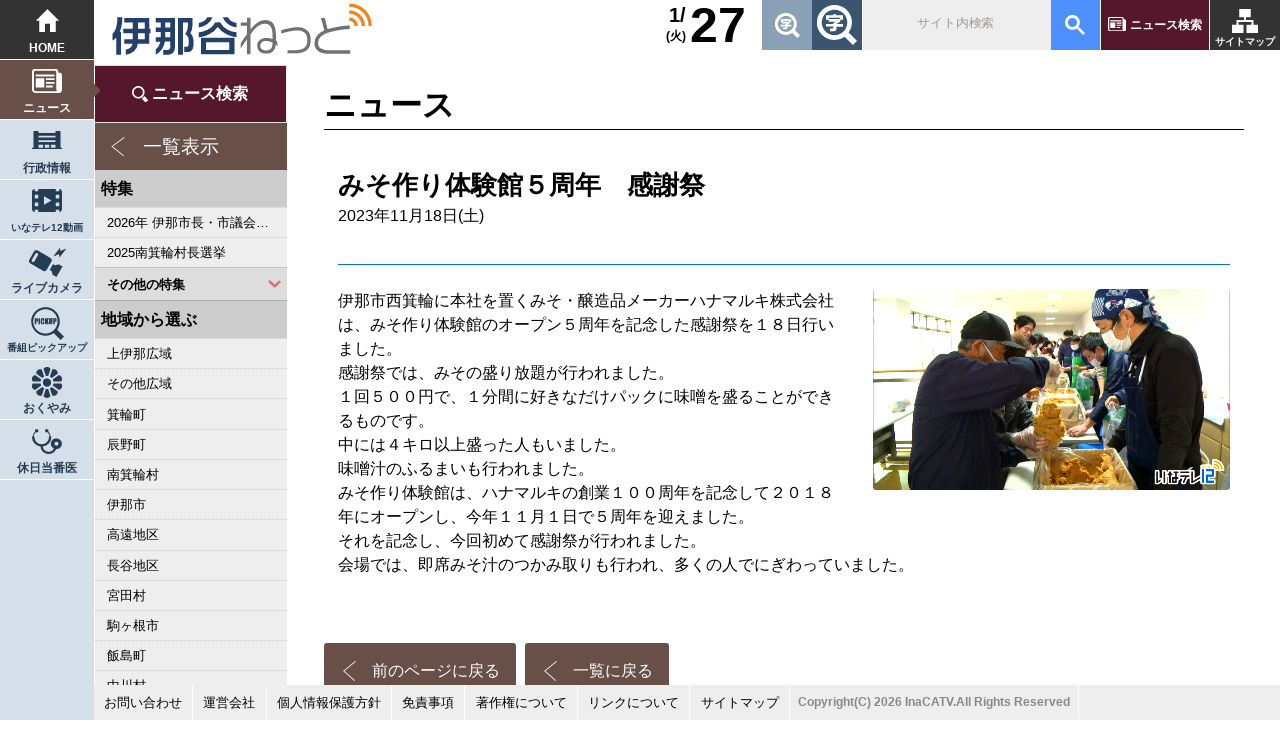

--- FILE ---
content_type: text/html; charset=UTF-8
request_url: https://ina-dani.net/topics/detail/?id=63449
body_size: 4386
content:
<!DOCTYPE HTML>
<html lang="ja">
<head>
  <meta charset="UTF-8" />
  <meta name="viewport" content="width=device-width, user-scalable=yes, maximum-scale=1.0, minimum-scale=1.0">
  <title>みそ作り体験館５周年　感謝祭｜ニュース｜伊那谷ねっと</title>
    <meta name="keywords" content="地域情報,地域ポータル,ニュース,行政情報,ライブカメラ,伊那市,南箕輪村,箕輪町,長野県,南信">
    <meta name="description" content="伊那谷から長野県南部からニュースや地域情報をお届け！伊那谷発信地域ポータルサイトです。">
  <link rel="stylesheet" href="/css/reset.css?1618352760" />
<link rel="stylesheet" href="/css/common.css?1690165167" />
<link rel="stylesheet" href="/css/rp.css?1755652599" />
<script src="/js/pc/jquery-2.1.0.min.js?1544770920"></script>
<script src="/js/pc/ga.js?1544770920"></script>
<script src="/js/common.js?1544770920"></script>

  <script src="/js/pc/topics/side_content.js?1544770920"></script><script src="/js/pc/jquery.fontScaler.js"></script>
<script async src="https://www.googletagmanager.com/gtag/js?id=UA-51668172-2"></script>
<link rel="stylesheet" href="/js/pc/carousel/owl.carousel.min.css">
<script src="/js/pc/carousel/owl.carousel.js"></script>
<script src="/js/pc/script.js"></script>
  <!--[if lt IE 9]>
  <script src="js/html5shiv-printshiv.js"></script>
  <script src="js/css3-mediaqueries.js"></script>
  <script src="js/respond.src.js"></script>
  <![endif]-->
</head>
<body id="" class="topics detail">
  
<header class="header">
<h1><a href="/" title="伊那谷ねっと トップページ"><img src="/img/pc/parts/logo.svg" alt="伊那谷ねっと"></a></h1>
<a href="/sitemap" title="サイトマップ">サイトマップ</a>
<a href="/topics/search">ニュース検索</a>
<gcse:searchbox-only resultsUrl="/sitesearch"></gcse:searchbox-only>
<div class="font"></div>
<!--div class="filter"><input id="filter" type="checkbox"><label for="filter"></label></div-->
<div class="weather">
</div>
<div class="today"><b>27</b><u>1/</u><u>(火)</u></div>
</header>

<!-- PCナビ -->
<nav>
	<a href="/" title="トップページ">HOME</a>
    <a href="/topics">ニュース</a>
    <a href="/city_infos">行政情報</a>
    <a href="/inatv">いなテレ12動画</a>
    <a href="/live_cameras">ライブカメラ</a>
    <a href="/pickup">番組ピックアップ</a>
	<!--a href="/recipes" title="とよバンゴレシピ">とよバンゴレシピ</a>
	<a href="/shops" title="お店の情報">お店の情報</a>
	<a href="/events" title="イベント情報">イベント情報</a-->
    <a href="/obituaries">おくやみ</a>
    <a href="/doctors">休日当番医</a>
    <!--a href="/catv_infos">お知らせ</a>
	<a href="#" title="ページの先頭へ">ページの先頭へ</a-->
</nav>

	
<!-- SPメニュー -->
<div id="spmenu">
<input id="open" type="checkbox">
<label class="toggle" for="open"><i></i></label>
<aside>
<h1><a href="/" title="伊那谷ねっと トップページ"><img src="/img/pc/parts/logo.svg" alt="伊那谷ねっと"> HOME</a></h1>
<a href="/topics">ニュース</a>
<a href="/city_infos">行政情報</a>
<a href="/inatv">いなテレ12動画</a>
<a href="/live_cameras">ライブカメラ</a>
<a href="/pickup">番組ピックアップ</a>
<!--a href="/recipes" title="とよバンゴレシピ">とよバンゴレシピ</a-->
<!--a href="/shops" title="お店の情報">お店の情報</a-->
<!--a href="/events" title="イベント情報">イベント情報</a-->
<a href="/catv_infos">お知らせ</a>
<a href="/obituaries">おくやみ</a>
<a href="/doctors">休日当番医</a>
<a href="/topics/search">ニュース検索</a>
<a href="/ContactForms/?type=contact">お問い合わせ</a>
<a href="/company">運営会社</a>
<a href="/privacy">個人情報保護方針</a>
<a href="/disclaimer">免責事項</a>
<a href="/copyright">著作権について</a>
<a href="/external">リンクについて</a>
</aside>
</div>


<aside class="sidemenu">
<input type="checkbox" id="category">
<div>
<label for="category">カテゴリー選択</label>
<section>
  <ul>
  <li><a href="/topics/search">ニュース検索</a></li>
	<li class="all"><a href="/topics">一覧表示</a></li>
  </ul>
  <h4>特集</h4>
  <ul>
                  	      <li>
        <a href="/topics/result?feature=41&title=2026年 伊那市長・市議会議員選挙" title="2026年 伊那市長・市議会議員選挙">2026年 伊那市長・市議会議員選挙</a>
      </li>
                    	      <li>
        <a href="/topics/result?feature=40&title=2025南箕輪村長選挙" title="2025南箕輪村長選挙">2025南箕輪村長選挙</a>
      </li>
                	</ul><div class="pdmenu"><input type="checkbox" id="pdmenu1"><label for="pdmenu1">その他の特集</label><ul>    	      <li>
        <a href="/topics/result?feature=38&title=2023県議会議員選挙" title="2023県議会議員選挙">2023県議会議員選挙</a>
      </li>
                    	      <li>
        <a href="/topics/result?feature=39&title=2023箕輪町議選・南箕輪村議選" title="2023箕輪町議選・南箕輪村議選">2023箕輪町議選・南箕輪村議選</a>
      </li>
                    	      <li>
        <a href="/topics/result?feature=37&title=2022箕輪町長選挙" title="2022箕輪町長選挙">2022箕輪町長選挙</a>
      </li>
                    	      <li>
        <a href="/topics/result?feature=36&title=2022伊那市長選挙・伊那市議会議員選挙" title="2022伊那市長選挙・伊那市議会議員選挙">2022伊那市長選挙・伊那市議会議員選挙</a>
      </li>
                    	      <li>
        <a href="/topics/result?feature=35&title=2021南箕輪村長選・村議補欠選挙" title="2021南箕輪村長選・村議補欠選挙">2021南箕輪村長選・村議補欠選挙</a>
      </li>
                    	      <li>
        <a href="/topics/result?feature=34&title=2019箕輪町議選・南箕輪村議選" title="2019箕輪町議選・南箕輪村議選">2019箕輪町議選・南箕輪村議選</a>
      </li>
                    	      <li>
        <a href="/topics/result?feature=33&title=2019県議会議員選挙" title="2019県議会議員選挙">2019県議会議員選挙</a>
      </li>
                    	      <li>
        <a href="/topics/result?feature=31&title=2018伊那市長選・市議選" title="2018伊那市長選・市議選">2018伊那市長選・市議選</a>
      </li>
                    	      <li>
        <a href="/topics/result?feature=32&title=桜シリーズ2018" title="桜シリーズ2018">桜シリーズ2018</a>
      </li>
                    	      <li>
        <a href="/topics/result?feature=30&title=桜シリーズ2017" title="桜シリーズ2017">桜シリーズ2017</a>
      </li>
                    	      <li>
        <a href="/topics/result?feature=27&title=2015県議会議員選挙" title="2015県議会議員選挙">2015県議会議員選挙</a>
      </li>
                    	      <li>
        <a href="/topics/result?feature=26&title=2014箕輪町長選挙" title="2014箕輪町長選挙">2014箕輪町長選挙</a>
      </li>
                    	      <li>
        <a href="/topics/result?feature=28&title=東日本大震災から４年　３．１１の今" title="東日本大震災から４年　３．１１の今">東日本大震災から４年　３．１１の今</a>
      </li>
                    	      <li>
        <a href="/topics/result?feature=22&title=2014伊那市長選・市議選" title="2014伊那市長選・市議選">2014伊那市長選・市議選</a>
      </li>
                    	      <li>
        <a href="/topics/result?feature=25&title=南アルプス国立公園指定５０周年記念特集" title="南アルプス国立公園指定５０周年記念特集">南アルプス国立公園指定５０周年記念特集</a>
      </li>
                    	      <li>
        <a href="/topics/result?feature=1&title=カメラリポート" title="カメラリポート">カメラリポート</a>
      </li>
                    	      <li>
        <a href="/topics/result?feature=23&title=桜シリーズ2014" title="桜シリーズ2014">桜シリーズ2014</a>
      </li>
                    	      <li>
        <a href="/topics/result?feature=24&title=東日本大震災から３年　３．１１の今" title="東日本大震災から３年　３．１１の今">東日本大震災から３年　３．１１の今</a>
      </li>
                    	      <li>
        <a href="/topics/result?feature=2&title=上伊那 医師不足問題" title="上伊那 医師不足問題">上伊那 医師不足問題</a>
      </li>
                    	      <li>
        <a href="/topics/result?feature=3&title=新ごみ中間処理施設" title="新ごみ中間処理施設">新ごみ中間処理施設</a>
      </li>
                    	      <li>
        <a href="/topics/result?feature=18&title=伊那市長・市議選" title="伊那市長・市議選">伊那市長・市議選</a>
      </li>
                    	      <li>
        <a href="/topics/result?feature=4&title=朝の学舎" title="朝の学舎">朝の学舎</a>
      </li>
                    	      <li>
        <a href="/topics/result?feature=5&title=記者室" title="記者室">記者室</a>
      </li>
                    	      <li>
        <a href="/topics/result?feature=6&title=伊那谷1年365人" title="伊那谷1年365人">伊那谷1年365人</a>
      </li>
                    	      <li>
        <a href="/topics/result?feature=7&title=輝く経営者～その後" title="輝く経営者～その後">輝く経営者～その後</a>
      </li>
                    	      <li>
        <a href="/topics/result?feature=8&title=花ロマン" title="花ロマン">花ロマン</a>
      </li>
                    	      <li>
        <a href="/topics/result?feature=9&title=伝承　上伊那の50年" title="伝承　上伊那の50年">伝承　上伊那の50年</a>
      </li>
                    	      <li>
        <a href="/topics/result?feature=10&title=伝承　上伊那経済の牽引者たち" title="伝承　上伊那経済の牽引者たち">伝承　上伊那経済の牽引者たち</a>
      </li>
                    	      <li>
        <a href="/topics/result?feature=11&title=シリーズ　上伊那経済時事対談" title="シリーズ　上伊那経済時事対談">シリーズ　上伊那経済時事対談</a>
      </li>
                    	      <li>
        <a href="/topics/result?feature=12&title=人・森・農… 新しい地域社会をめざして" title="人・森・農… 新しい地域社会をめざして">人・森・農… 新しい地域社会をめざして</a>
      </li>
                    	      <li>
        <a href="/topics/result?feature=13&title=駒ヶ根市長選挙" title="駒ヶ根市長選挙">駒ヶ根市長選挙</a>
      </li>
                    	      <li>
        <a href="/topics/result?feature=14&title=2007年　県議会議員選挙" title="2007年　県議会議員選挙">2007年　県議会議員選挙</a>
      </li>
                    	      <li>
        <a href="/topics/result?feature=15&title=権兵衛トンネル開通1周年" title="権兵衛トンネル開通1周年">権兵衛トンネル開通1周年</a>
      </li>
                    	      <li>
        <a href="/topics/result?feature=16&title=豪雨被害" title="豪雨被害">豪雨被害</a>
      </li>
                    	      <li>
        <a href="/topics/result?feature=17&title=南大東島―伊那　1000キロを越える交流" title="南大東島―伊那　1000キロを越える交流">南大東島―伊那　1000キロを越える交流</a>
      </li>
                    	      <li>
        <a href="/topics/result?feature=19&title=新伊那市誕生へ" title="新伊那市誕生へ">新伊那市誕生へ</a>
      </li>
                    	      <li>
        <a href="/topics/result?feature=20&title=伊那谷 耐震強度偽装問題" title="伊那谷 耐震強度偽装問題">伊那谷 耐震強度偽装問題</a>
      </li>
                    	      <li>
        <a href="/topics/result?feature=21&title=2005年衆院選" title="2005年衆院選">2005年衆院選</a>
      </li>
                    	      <li>
        <a href="/topics/result?feature=29&title=その他" title="その他">その他</a>
      </li>
            	  </ul>
    </div></section>
<section>
  <h4>地域から選ぶ</h4>
  <ul>
        	      <li>
        <a href="/topics/result?area_id=1&title=上伊那広域">上伊那広域</a>
      </li>
        	      <li>
        <a href="/topics/result?area_id=2&title=その他広域">その他広域</a>
      </li>
        	      <li>
        <a href="/topics/result?area_id=3&title=箕輪町">箕輪町</a>
      </li>
        	      <li>
        <a href="/topics/result?area_id=18&title=辰野町">辰野町</a>
      </li>
        	      <li>
        <a href="/topics/result?area_id=19&title=南箕輪村">南箕輪村</a>
      </li>
        	      <li>
        <a href="/topics/result?area_id=20&title=伊那市">伊那市</a>
      </li>
        	      <li>
        <a href="/topics/result?area_id=21&title=高遠地区">高遠地区</a>
      </li>
        	      <li>
        <a href="/topics/result?area_id=22&title=長谷地区">長谷地区</a>
      </li>
        	      <li>
        <a href="/topics/result?area_id=23&title=宮田村">宮田村</a>
      </li>
        	      <li>
        <a href="/topics/result?area_id=24&title=駒ヶ根市">駒ヶ根市</a>
      </li>
        	      <li>
        <a href="/topics/result?area_id=25&title=飯島町">飯島町</a>
      </li>
        	      <li>
        <a href="/topics/result?area_id=26&title=中川村">中川村</a>
      </li>
      </ul>
</section>
<section>
  <h4>分類から選ぶ</h4>
  <ul>
        	      <li>
        <a href="/topics/result?cate=26&title=政治・行政">政治・行政</a>
      </li>
        	      <li>
        <a href="/topics/result?cate=17&title=農林・水産">農林・水産</a>
      </li>
        	      <li>
        <a href="/topics/result?cate=1&title=教育・文化・芸能">教育・文化・芸能</a>
      </li>
        	      <li>
        <a href="/topics/result?cate=20&title=スポーツ">スポーツ</a>
      </li>
        	      <li>
        <a href="/topics/result?cate=15&title=経済・産業・観光">経済・産業・観光</a>
      </li>
        	      <li>
        <a href="/topics/result?cate=16&title=医療・福祉・奉仕">医療・福祉・奉仕</a>
      </li>
        	      <li>
        <a href="/topics/result?cate=18&title=社会">社会</a>
      </li>
        	      <li>
        <a href="/topics/result?cate=19&title=くらし・話題">くらし・話題</a>
      </li>
      </ul>
</section>

</div>
</aside>
<main>
<header><h2>ニュース</h2></header>
<article>
	<section>
	<!-- JC-data title start -->
	<h2>みそ作り体験館５周年　感謝祭</h2>
	<!-- JC-data title end -->
  	<time datetime="2023-11-18">
    2023年11月18日(土)
  </time>
	<!-- JC-data body start -->
          	<h3></h3>
		  <figure><img src="/uploads/topic/image/63449/655884c09114d.JPG" alt="みそ作り体験館５周年　感謝祭"><figcaption></figcaption></figure>	<p>伊那市西箕輪に本社を置くみそ・醸造品メーカーハナマルキ株式会社は、みそ作り体験館のオープン５周年を記念した感謝祭を１８日行いました。<br />
感謝祭では、みその盛り放題が行われました。<br />
１回５００円で、１分間に好きなだけパックに味噌を盛ることができるものです。<br />
中には４キロ以上盛った人もいました。<br />
味噌汁のふるまいも行われました。<br />
みそ作り体験館は、ハナマルキの創業１００周年を記念して２０１８年にオープンし、今年１１月１日で５周年を迎えました。<br />
それを記念し、今回初めて感謝祭が行われました。<br />
会場では、即席みそ汁のつかみ取りも行われ、多くの人でにぎわっていました。<br />
&nbsp;</p>
                                  	  <!-- JC-data body end -->
    </section>
  <a href="javascript:history.back()" class="back">前のページに戻る</a>
  <a href="/topics" class="back">一覧に戻る</a>
  </article>
  		  
</main>

<footer class="footer">
	<ul>
	<li><a href="/ContactForms/?type=contact">お問い合わせ</a></li>
	<!--li><a href="http://inamai.com/www/contact/input.jsp" target="_blank">お問い合わせ</a></li-->
	<li><a href="/company">運営会社</a></li>
	<li><a href="/privacy">個人情報保護方針</a></li>
	<li><a href="/disclaimer">免責事項</a></li>
	<li><a href="/copyright">著作権について</a></li>
	<li><a href="/external">リンクについて</a></li>
	<li><a href="/sitemap">サイトマップ</a></li>
	<li><small>Copyright(C) 2026 InaCATV.All Rights Reserved</small></li>
	</ul>
</footer>
</body>
</html>

--- FILE ---
content_type: text/css
request_url: https://ina-dani.net/css/common.css?1690165167
body_size: 8038
content:
@charset 'UTF-8';

/* -----------------------------------------------------------------------------
>> 端末共通
----------------------------------------------------------------------------- */

body{
	padding:10vh 0 0 13vh;
}

/* 共通アニメーション */

/* 回転 */
@keyframes rotate {
    0% {    transform:rotate(0);}
    100% {  transform:rotate(360deg);}
}
/* 点滅 */
@keyframes fadein {
    0% {    opacity:0;}
    100% {  opacity:1;}
}

p.center{
	text-align:center;
}

/* NEWマーク */
main .new{
	position:relative;
}
main .new:before{
	position:absolute;
	display:block;
	top:calc(50% - 1.5em);
	left: -2.3em;
	content:"NEW";
	width:2.5em;
	line-height:2.5em;
	font-size:0.6vw;
	font-weight:bold;
	text-align:center;
	color:#FFF;
	background-color:#F80;
	border-radius:50%;
	z-index:10;

}

/* 一覧に戻るボタン */
a.back{
	clear:both;
	padding: 1em;
	padding-left:3em;
	margin-top:2vw;
	margin-right: 5px;
    display: inline-block;
	color:#FFF;
    background-color:#684f48;
    background-image:url(../../img/pc/icon/back.svg);
    background-position: center left 1em;
    background-repeat:no-repeat;
    background-size:1.2em;
    border-radius:3px;
}
a.back:hover{
	background-color:#F60;
}
a.back:visited {
    color: #FFF;
}

/* ボタン */
a.btn{
	clear:both;
	padding: 1em;
	margin-top:2vw;
    display: block;
	color:#FFF;
    background-color:#684f48;
    border-radius:3px;
    text-align:center;
}
a.btn:hover{
	background-color:#F60;
}
a.btn:visited {
    color: #FFF;
}


/* 外部リンクアイコン */
a[target="_blank"]{
	position:relative;
	display:inline-block;
}
a[target="_blank"]:before{
	position:absolute;
	right:-10px;
	top:-10px;
	content:url(../../img/pc/icon/target_blank.svg);
	z-index:10;
	-ms-transform:scale(0.5);
	-webkit-transform:scale(0.5);
	transform:scale(0.5);
}
iframe a[target="_blank"]:before,
a[target="_blank"].gcsc-branding-clickable:before{
	display:none;
}
/* -----------------------------------------------------------------------------
>> ヘッダー
----------------------------------------------------------------------------- */
.header{
	position:fixed;
	top:0;
	left:13vh;
	height:65px;
	background-color:#FFF;
	z-index:120;
	width: -moz-available;
}
.header:after{
	display:block;
	content:"";
	clear:both;
}
.header h1{
	float: left;
	padding:0.2em 1em;
	width:calc(14% + 8em);
	max-width: 315px;
}
.header h1 a{
	display:block;
}
.header h1 img{
	width:100%;
}
.header h2{
	float: left;
	display:inline-block;
	padding-left:1em;
	font-size:1.2rem;
	font-weight:bold;
	color:#333;
	line-height:50px;

	background-image:url("../../img/pc/icon/arrowp_r.svg");
	background-size:0.5em;
	background-position:left center;
}
.header h3{
	float: left;
	display:inline-block;
	margin-left:0.5em;
	padding-left:1em;
	font-size:1rem;
	font-weight:bold;
	color:#333;
	line-height:50px;

	background-image:url("../../img/pc/icon/arrowp_r.svg");
	background-size:0.5em;
	background-position:left center;
}

/* 天気 */
.header .weather{
    display:none;

    float: right;
    width: 96px;
    overflow: hidden;
    height: 64px;
	background-image:url("../../img/pc/icon/arrow_o.svg");
	background-position:right 10px  center;

	-moz-transition: 0.5s;
	-webkit-transition: 0.5s;
	-o-transition: 0.5s;
	-ms-transition: 0.5s;
	transition: 0.5s;
}

.header .weather div{
	display:inline-block;
	text-align:center;
	font-size:8px;
	padding:0 0.5vh;
	vertical-align:top;
}
.header .weather div img{
	height:35px;
	display:block;
	margin: auto;
}
.header .weather div i:nth-of-type(1){
	color:#253c53;
	font-weight:bold;
}
.header .weather div i:nth-of-type(2){
	color:#06F;
	font-weight:bold;
}
.header .weather b{
	display:block;
}
/* 今日 */
.header .today{
	font-family:"Arial";
	width:6em;
	color:#333;
	float:right;
    margin-right: 1em;
}
.header .today u{
	display:block;
	text-align:right;
	font-weight:bold;
}
.header .today u:nth-of-type(1){
	font-size:20px;
}
.header .today u:nth-of-type(2){
	font-size:12px;
	line-height:1em;
}
.header .today b{
	float:right;
	font-size:50px;
	line-height:1em;
	margin-left:4px;
}
/* 写真フィルター */
.header .filter{
	float:right;
	margin-right:1px;
}
.header .filter input:checked ~ label[for="filter"]{
	background-color:#f0bf17;
}
.header .filter label{
	display:inline-block;
	width:50px;
	height:50px;
	background-color:#CCC;
	background-image:url(../../img/pc/icon/filter.svg);
	background-size:90%;
	background-position:center;
	cursor:pointer;
	-moz-transition: 0.2s;
	-webkit-transition: 0.2s;
	-o-transition: 0.2s;
	-ms-transition: 0.2s;
	transition: 0.2s;
	cursor:pointer;
}
.header .filter label:hover{
	box-shadow:3px 3px 3px rgba(0,0,0,0.3);
	-ms-transform:scale(1.2);
	-webkit-transform:scale(1.2);
	transform:scale(1.2);
	z-index:10;
}
.header .filter input{
	display:none;
}

/* フォントサイズ */
.header .font{
	float:right;
	margin-right:1px;
}
.header .font a{
	display:inline-block;
	background-position:center;
	width:50px;
	height:50px;
	text-indent:-1000vw;
	overflow:hidden;
}
.header .font #fs_decrease,
.header .font #fs_normal{
	background-color:#8ba0b4;
	background-image:url(../../img/pc/icon/font_m.svg);
	background-size:50%;
}
.header .font #fs_medium{
	background-color:#80a67d;
	background-image:url(../../img/pc/icon/font_m.svg);
	background-size:65%;
}
.header .font #fs_increase,
.header .font #fs_large{
	background-color:#3a5570;
	background-image:url(../../img/pc/icon/font_m.svg);
	background-size:80%;
}
.header .font a{
	-moz-transition: 0.2s;
	-webkit-transition: 0.2s;
	-o-transition: 0.2s;
	-ms-transition: 0.2s;
	transition: 0.2s;
}
.header .font a:hover{
	box-shadow:3px 3px 3px rgba(0,0,0,0.3);
	-ms-transform:scale(1.2);
	-webkit-transform:scale(1.2);
	transform:scale(1.2);
	z-index:10;
}

/* サイト内検索 */
.header #___gcse_0{
	float:right;
	width:20%;
	min-width: 10em;
	margin-right:1px;
}
.header #___gcse_0 form.gsc-search-box {
    margin-bottom: 0;
}

.header #___gcse_0 input.gsc-input,
.header #___gcse_0 .gsc-input-box,
.header #___gcse_0 .gsc-input-box-hover,
.header #___gcse_0 .gsc-input-box-focus {
	color:#000;
    background-color:#eee !important;
	height:50px !important;
	border:none;
	font-size:1rem;
}
.header #___gcse_0 input.gsc-input{
    background-color:#eee !important;
    background-image:url(../../img/pc/parts/search_b40.svg) !important;
    background-position: center !important;
    background-repeat:no-repeat !important;
    background-size:6vw !important;
}


/* カスタム検索プレースホルダー */

.header #___gcse_0 input.gsc-input::placeholder{
	color:tranceparent !important;
	text-indent:100vw !important;
	font-size:0.7em;
	opacity:0;
}
.header #___gcse_0 input.gsc-input:-ms-input-placeholder{
	color:tranceparent !important;
	text-indent:100vw !important;
	font-size:0.7em;
	opacity:0;
}
.header #___gcse_0 input.gsc-input::-ms-input-placeholder{
	color:tranceparent !important;
	text-indent:100vw !important;
	font-size:0.7em;
	opacity:0;
}
.header #___gcse_0 input.gsc-input::-moz-placeholder{
	color:tranceparent !important;
	text-indent:100vw !important;
	font-size:0.7em;
	opacity:0;
}
.header #___gcse_0 input.gsc-input::-webkit-input-placeholder{
	color:tranceparent !important;
	text-indent:100vw !important;
	font-size:0.7em;
	opacity:0;
}

.header #___gcse_0 input.gsc-input:focus{
	background-image:none !important;
}

.header #___gcse_0 .gsc-control-cse {
    padding: 0;
}
.header #___gcse_0 .cse .gsc-control-cse,
.header #___gcse_0 .gsc-control-cse {
    border: none;
    background:none;
}
.header #___gcse_0 table.gsc-search-box {
    width: 100%;
}
.header #___gcse_0 .gsib_a {
    padding: 0;
}
.header #___gcse_0 .cse table.gsc-search-box td.gsc-input,
.header #___gcse_0 table.gsc-search-box td.gsc-input {
    padding-right: 0;
}
.header #___gcse_0 input.gsc-input:placeholder {
	color:#CCC;
}

.header #___gcse_0 .cse .gsc-search-button-v2,
.header #___gcse_0 .gsc-search-button-v2{
	border:none;
    border-radius: 0;
	height:50px;
	margin-top:0;
	padding: 0 2vh;
	cursor:pointer;
}
.header #___gcse_0 .gsc-search-button {
    margin-left: 0;
	-moz-transition: 0.2s;
	-webkit-transition: 0.2s;
	-o-transition: 0.2s;
	-ms-transition: 0.2s;
	transition: 0.2s;
}
.header #___gcse_0 .gsc-search-button:hover {
	box-shadow:3px 3px 3px rgba(0,0,0,0.3);
	-ms-transform:scale(1.2);
	-webkit-transform:scale(1.2);
	transform:scale(1.2);
	z-index:10;
}
.header #___gcse_0 .gsc-search-button svg{
	width:20px;
	height:20px;
}

/* サイトマップ */
.header a[href*="sitemap"]{
	float:right;
	display:block;
	width:70px;
    padding-top: 33px;
    line-height: 17px;
   	text-align:center;
	background-color:#333;
	color:#FFF;
	font-weight:bold;
	font-size:10px;
	white-space:nowrap;
	background-image:url(../../img/pc/icon/sitemap.svg);
	background-size:37%;
	background-position:top 34% center;
	-moz-transition: 0.3s;
	-webkit-transition: 0.3s;
	-o-transition: 0.3s;
	-ms-transition: 0.3s;
	transition: 0.3s;
}
.header a[href*="sitemap"]:hover{
	box-shadow:3px 3px 3px rgba(0,0,0,0.3);
	-ms-transform:scale(1.3);
	-webkit-transform:scale(1.3);
	transform:scale(1.3);
	z-index:10;
}


/* ニュース検索 */
.header a[href*="search"]{
	float:right;
	display:block;
	min-width:9em;
	padding:0;
	line-height:50px;
	text-align:center;
	background-color:#55172b;
	color:#FFF;
	font-weight:bold;
	font-size:12px;
	white-space:nowrap;
	margin-right:1px;
	
	-moz-transition: 0.3s;
	-webkit-transition: 0.3s;
	-o-transition: 0.3s;
	-ms-transition: 0.3s;
	transition: 0.3s;
}

.header a[href*="search"]:hover{
	box-shadow:3px 3px 3px rgba(0,0,0,0.3);
	-ms-transform:scale(1.3);
	-webkit-transform:scale(1.3);
	transform:scale(1.3);
	z-index:10;
}

.header a[href*="search"]:before{
	display:inline-block;
	content:url(../../img/pc/icon/news.svg);
	vertical-align:top;
	width:1.5em;
	height:1.5em;
	margin-top:0.2em;
	margin-right:0.3em;
}

/* -----------------------------------------------------------------------------
>> ナビ
----------------------------------------------------------------------------- */
nav{
	position:fixed;
	top:0;
	left:0;
	width:13vh;
	height:100vh;
	background-color:#d4dfe9;
	z-index:120;
}
nav a{
	position:relative;
	display:block;
	width:100%;
	height:calc(100vh / 12);
	padding-top:5.5vh;
	color:#253c53;
	font-size:1.6vh;
	font-weight:bold;
	text-align:center;
	background-size:32%;
	background-position:center 26%;
	white-space:nowrap;
	border-bottom:1px solid #FFF;

	-moz-transition: 0.3s;
	-webkit-transition: 0.3s;
	-o-transition: 0.3s;
	-ms-transition: 0.3s;
	transition: 0.3s;
}
nav a:hover{
	background-color:#FFF;
	box-shadow:3px 3px 3px rgba(0,0,0,0.3);
	-ms-transform:scale(1.2);
	-webkit-transform:scale(1.2);
	transform:scale(1.2);
	z-index:10;
	border-bottom:none;
}
nav a[href="/"],nav a[href*="index"]{background-image:url(../../img/pc/icon/home.svg);	background-color:#333;	color:#FFF;	background-size:25%;}
nav a[href*="topics"]{background-image:url(../../img/pc/icon/news_b.svg);}
nav a[href*="city_infos"]{background-image:url(../../img/pc/icon/city_info_b.svg);}
nav a[href*="inatv"]{background-image:url(../../img/pc/icon/inatv12_b.svg);font-size:1.4vh;}
nav a[href*="live_cameras"]{background-image:url(../../img/pc/icon/livecamera_b.svg);	background-size:40%;}
nav a[href*="shop"]{background-image:url(../../img/pc/icon/shop_b.svg);}
nav a[href*="event"]{background-image:url(../../img/pc/icon/event_b.svg);}
nav a[href*="catv_info"]{background-image:url(../../img/pc/icon/info_b.svg);}
nav a[href*="recipe"]{background-image:url(../../img/pc/icon/recipe_b.svg);	background-size:25%;font-size:1.4vh;}
nav a[href*="pickup"]{background-image:url(../../img/pc/icon/pickup_b.svg);	background-size:35%;font-size:1.4vh;}
nav a[href*="rubbish"]{background-image:url(../../img/pc/icon/rubbish_b.svg);}
nav a[href*="obituaries"]{background-image:url(../../img/pc/icon/obituary_b.svg);}
nav a[href*="doctors"]{background-image:url(../../img/pc/icon/doctor_b.svg);}
nav a[href="#"]{background-image:url(../../img/pc/icon/arrow_t.svg);	background-color:#253c53;	color:#FFF;font-size:1vh;}


/* -----------------------------------------------------------------------------
>> サイドメニュー
----------------------------------------------------------------------------- */
.sidemenu{
	position:fixed;
	top:65px;
	left:13vh;
	height:calc(100vh - 51px);
	height:-webkit-calc(100vh - 51px);
    padding-bottom: 79px;
	width:15vw;
	background-color:#EEE;
	z-index:90;
	overflow-y:auto;
	margin-left: 1px;

	/* スクロールバーIE */
	scrollbar-face-color:#CCC; 
	scrollbar-track-color:#CCC; 
	scrollbar-arrow-color:#CCC; 
	scrollbar-highlight-color:#CCC; 
	scrollbar-shadow-color:#CCC; 
	scrollbar-3dlight-color:#CCC; 
	scrollbar-darkshadow-color:#CCC; 
}
.sidemenu *{
	font-family: 'Century Gothic', Arial, Helvetica, Quicksand, メイリオ, Meiryo, "Hiragino UD Sans Rd W3 JIS2004", "ヒラギノ角ゴシック Pro", "Hiragino Kaku Gothic Pro", Osaka,  sans-serif;
}
.sidemenu a[href*="search"] {
    font-size: 1em;
}
.sidemenu #category{
	display:none;
}
/* スクロールバーChrome */
.sidemenu::-webkit-scrollbar {
    width: 5px;
    background: tranceparent; 
}
.sidemenu::-webkit-scrollbar-thumb:window-inactive {
	background: #888; 
}
.sidemenu h4{
	font-weight:bold;
	padding:0.4em;
	background: #CCC; 
}
.sidemenu section{
	clear:both;
	border-bottom:1px solid #AAA;
}
.sidemenu section:last-child{
	margin-bottom:50px;
}
/* IE11 */
_:-ms-fullscreen, :root .sidemenu section:last-child{
	margin-bottom:100px;
}

.sidemenu ul li{
	border-top:1px dotted #CCC;
}
.sidemenu ul li a{
	position:relative;
	display:block;
	font-size:0.8rem;
	padding:0.4em 1em;
	text-overflow:ellipsis;
	overflow:hidden;
	white-space:nowrap;
}
.sidemenu ul li.all a{
	position:relative;
	color:#FFF;
	font-size:1.2em;
	padding:0.5em;
	padding-left:2.5em;
    background-color:#684f48;
    background-image:url(../../img/pc/icon/back.svg);
    background-position: center left 0.7em;
    background-repeat:no-repeat;
    background-size:1em;
}

.sidemenu ul .now a{
	background-color:#684f48;
	color:#FFF;
}
.sidemenu ul li a:hover{
	background-color:#253c53;
	color:#FFF;
}
/*
.sidemenu ul li.now a:after{
	position:absolute;
	top:calc(50% - 0.25vw);
	right:-0.5vw;
	display:block;
	content:"";
	width:0.5vw;
	height:0.5vw;
    background-color:#684f48;
	transform: rotate(-45deg);
}
*/
.sidemenu iframe{
	width:100%;
	height:50vh;
	border:none;
}


/* プルダウンメニュー */
.sidemenu .pdmenu ul {
}
.sidemenu .pdmenu ul li{
	height:0;
	border:none;
	overflow:hidden;
  -webkit-transition: all 0.5s;
  -moz-transition: all 0.5s;
  -ms-transition: all 0.5s;
  -o-transition: all 0.5s;
  transition: all 0.5s;
}
.sidemenu .pdmenu label {
	display:block;
	padding:0.4rem;
	font-weight:bold;
	cursor:pointer;
	background-image:url("../../img/pc/icon/arrowp_b.svg");
	background-size:1em;
	background-position:right 0.5em center;
	background-repeat:no-repeat;
	background-color:#DDD;
}
.sidemenu .pdmenu label:hover{
	background-color:#253c53;
	color:#FFF;
}
.sidemenu .pdmenu input[type="checkbox"]:checked ~ label{
	background-image:url("../../img/pc/icon/arrowp_t.svg");
}

.sidemenu .pdmenu input[type="checkbox"]{
  display: none;
}

.sidemenu .pdmenu input[type="checkbox"]:checked ~ ul li{
	height:2em;
	border-top:1px dotted #AAA;
}
.sidemenu  a[href*="search"] {
    display: block;
    padding: 1em;
    text-align: center;
    background-color: #55172b;
    color: #FFF;
    font-weight: bold;
    font-size: 1rem;
    white-space: nowrap;
    margin-right: 1px;
    -moz-transition: 0.3s;
    -webkit-transition: 0.3s;
    -o-transition: 0.3s;
    -ms-transition: 0.3s;
    transition: 0.3s;
}
.sidemenu  a[href*="search"]:before {
    display: inline-block;
    content: url(../../img/pc/icon/search.svg);
    vertical-align: top;
    width: 1em;
    height: 1em;
    margin-top: 0.2em;
    margin-right: 0.3em;
}
/* -----------------------------------------------------------------------------
>> 緊急情報
----------------------------------------------------------------------------- */
/* 表示 */
@keyframes emgc_display {
    0% {    top:-10vh;}
    100% {  top:10vh;}
}

.emergency a{
    width: calc(100% - 13vh);
	display:flex;
	position:fixed;
	top:65px;
	left:calc(13vh + 1px);
	background-color:rgba(255,47,0,0.85);
    z-index: 110;
	font-size:calc(1rem + 1vw);
	padding:0.2em 1em;

	animation: emgc_display 0.5s ease 0 1 forwards alternate;
	-webkit-animation: emgc_display 0.5s ease 0 1 forwards alternate;
	-ms-animation: emgc_display 0.5s ease 0 1 forwards alternate;
	-o-animation: emgc_display 0.5s ease 0 1 forwards alternate;
}
.emergency a:hover{
	background-color:rgba(255, 141, 0, 0.85);
}
.emergency h2{
	height:100%;
	white-space:nowrap;
	font-weight:bold;

	animation: fadein 3s ease 1.5s 1 alternate backwards alternate;
	-webkit-animation: fadein 3s ease 1.5s 1 alternate backwards alternate;
	-ms-animation: fadein 3s ease 1.5s 1 alternate backwards alternate;
	-o-animation: fadein 3s ease 1.5s 1 alternate backwards alternate;
}
.emergency time{
	padding:0 1em;
    font-size: 0.7em;
    line-height: 2em;
    color: #FFF;
}
.emergency p{
	color:#FFF;
	font-weight:bold;
}
/* 上部余白用 */
.emergency .space{
	clear:both;
	height:5em;
}
/* -----------------------------------------------------------------------------
>> コンテンツ
----------------------------------------------------------------------------- */

main *{
/*	font-family: 'Century Gothic', Arial, Helvetica, Quicksand, 游ゴシック体, "Yu Gothic", YuGothic, "ヒラギノUD丸ゴ W3 JIS2004", "Hiragino UD Sans Rd W3 JIS2004", "ヒラギノ角ゴシック Pro", "Hiragino Kaku Gothic Pro", メイリオ, Meiryo, Osaka,  sans-serif;*/
	font-family: Arial, Helvetica, Quicksand, 游ゴシック体, "Yu Gothic", YuGothic, "ヒラギノUD丸ゴ W3 JIS2004", "Hiragino UD Sans Rd W3 JIS2004", "ヒラギノ角ゴシック Pro", "Hiragino Kaku Gothic Pro", メイリオ, Meiryo, Osaka,  sans-serif;
	font-weight:500;
}
main:after{
	content:"";
	clear:both;
	display:block;
}
main a:visited{
	color:#888;
}

/* 左エリア ----------------------------------------------------------------*/
.l_content {
	float:left;
	width:82%;
}
/* バナー */
.l_content .banner {
	display:block;
	width:100%;
	background-color:#EEE;
	padding:1vw;
	text-align:center;
	margin-bottom:2vw;
	border-radius:3px;

}
.l_content .banner a{
	display:inline-block;
	width:100%;
	max-width:1000px;
	margin-bottom:1vw;
}
.l_content .banner a:hover{
	opacity:0.7;
}
.l_content .banner a img{
	width:100%;
	border-radius: 3px;
}


/* カルーセル ------------------------------------------------------------ */
main .carousel{
	width:100%;
	
}
main .carousel a{
	display:block;
	padding-bottom:1em;
	margin:5px;
}
main .carousel a.new:before {
	left: 0;
    top: 0;
    width: 3em;
    line-height: 3em;
    font-size: 1vw;
}
main .carousel a:hover{
	opacity:0.7;
}
main .carousel a div{
	overflow:hidden;
	height:13.4vw;
	background-image:url(../../img/pc/parts/no_image.jpg);
	background-position:center;
	background-size:cover;
	box-shadow: 5px 5px 10px #00000040;
	border-radius: 3px;
}
main .carousel a p{
	display:block;
	padding:0.5em;
}
main .carousel a img{
	width:100%;
}
main .carousel a div i{
    padding: 0.2em 1em;
    display: inline-block;
    background-color: #253c53;
    color: #FFF;
    font-weight:bold;
}

main .carousel a time{
	font-weight:bold;
	color:#888;
	float:right;
}
main .carousel a time b{
	font-size:1.5em;
	font-weight:bold;
	color:#888;
}

main .carousel a h2{
	font-size:1em;
	font-weight:bold;
	margin:0.5em 0;
}
main .carousel a i{
    display: inline-block;
    padding: 0.5em 1em;
    color: #FFF;
    background-color: #253c53;
    text-align: center;
    margin-right: 1em;
    white-space: nowrap;
    font-size: 0.8em;
    font-weight: bold;
    border-radius: 3px;
}

main .carousel .owl-nav{
    width: 100%;
    height: 0;
    margin: auto;
    position: absolute;
    left: 0;
    right: 0;
    top: 40%;
    z-index: 10;
}
main .carousel .owl-prev,
main .carousel .owl-next {
    text-indent: -1000vw;
    width: 4vw;
    height: 4vw;
    max-width: 50px;
    max-height: 50px;
    background-color:#FFF;
    background-size:40%;
    background-position:center;
}
main .carousel .owl-prev {
    float: left;
    background-image: url(../../img/pc/icon/arrowo_l.svg);
    border-radius:0 3px 3px 0;
}
main .carousel .owl-next {
    float: right;
    background-image: url(../../img/pc/icon/arrowo_r.svg);
    border-radius:3px 0 0 3px;
}
main .carousel .owl-nav .disabled{
	display:none;
}
main .carousel .owl-dots{
	width:100%;
	text-align:center;
}
main .carousel .owl-dots .owl-dot{
	display:inline-block;
	margin:0 5px;
}
main .carousel .owl-dots span{
	display:block;
	width:10px;
	height:10px;
	background-color:#CCC;
	border-radius:50%;
}
main .carousel .owl-dots .active span{
	background-color:#F80;
}



/* 右エリア ----------------------------------------------------------------*/
.r_content {
	float:right;
	width:15%;
	min-width:100px;
}
.r_content h3{
	font-size:1.2vw;
	font-weight:bold;
	text-align:center;
	color:#253c53;
}
.r_content section{
	margin-bottom: 1vh;
    width: 100%;
    display: block;
/*
    background-color: #EEE;
    padding: 1vh;
*/
	border-radius:3px;
}
.r_content .bnr{
    background-color: #253c53;
}
.r_content .bnr a{
	margin-bottom:1vh;
}
.r_content section a{
	position:relative;
	display:block;
	width:100%;
	font-weight:0.8em;
	line-height:1.2em;
	background-size:cover;
	background-position:center;
}
.r_content section a:hover{
	opacity:0.7;
}
.r_content section a img{
	width:100%;
	border-radius:3px;
}
.r_content section h3:before{
	display:inline-block;
	background-size:100%;
	background-repeat:no-repeat;
	width:1.5em;
	height:1.5em;
	content:"";
	vertical-align:middle;
}
.r_content .livecamera h3:before{
	background-image:url(../../img/pc/icon/livecamera_b.svg);
}
.r_content .inatv h3:before{
	background-image:url(../../img/pc/icon/inatv12_b.svg);
}
.r_content .pickup h3:before{
	background-image:url(../../img/pc/icon/pickup_b.svg);
}


/* カルーセル */
.r_content .carousel{
	width:100%;
	z-index:100;
}
.r_content .carousel a{
	display:block;
	padding-bottom:1em;
	margin: 0;
}
.r_content .carousel a div{
	position:relative;
	overflow:hidden;
	height:8vw;
    background-position:center;
}
.r_content .carousel a h4{
	font-size:0.8em;
}
.r_content .carousel a img{
	width:100%;
}

.r_content .carousel a time{
	font-weight:bold;
	color:#888;
    margin-left: 0.9em;
}
.r_content .carousel a time b{
	font-size:1.5em;
	font-weight:bold;
	color:#888;
}

.r_content .carousel a h2{
	font-size:1.3em;
	font-weight:bold;
	padding:0.2em 0.7em;
}

.r_content .carousel a i{
	float:right;
	color:#3099cc;
	display:block;
	font-weight:bold;
	margin-right:1em;
}
.r_content .carousel a p{
	line-height:1.3em;
	padding:0 1em;
	max-height:10em;
	display: -webkit-box;
    -webkit-box-orient: vertical;
    -webkit-line-clamp: 7;
    overflow: hidden;
	display:none;
}

.r_content .carousel .owl-nav{
    width: 100%;
    height: 0;
    margin: auto;
    position: absolute;
    left: 0;
    right: 0;
    top: 28%;
    z-index: 10;
}
.r_content .carousel .owl-prev,
.r_content .carousel .owl-next {
    text-indent: -1000vw;
    width: 2vw;
    height: 5vw;
    max-width: 50px;
    max-height: 60px;
    background-color: unset;
    background-size:30%;
    background-position:center;

}
.r_content .carousel .owl-prev {
    float: left;
    background-image: url(../../img/pc/icon/arrowo_l.svg);
    border-radius:0 3px 3px 0;
}
.r_content .carousel .owl-next {
    float: right;
    background-image: url(../../img/pc/icon/arrowo_r.svg);
    border-radius:3px 0 0 3px;
}
.r_content .carousel  .owl-dots{
	display:none;
}

/* バナー */
.r_content ul li a{
	display:block;
	margin-bottom:2vh;
}
.r_content ul li a:hover{
	opacity:0.7;
}
.r_content ul li a img{
	width:100%;
	border-radius:3px;

}
/* -----------------------------------------------------------------------------
>> フッター
----------------------------------------------------------------------------- */
.footer{
	clear:both;
	background-color:#EEE;
	margin-top:2vw;
    bottom: 0;
    z-index: 100;
}
.footer:after{
	content:"";
	display:block;
	clear:both;
}
.footer ul{
	float:left;
	padding-left: 13vh;
}
.footer ul li{
	float:left;
	border-right:1px solid #FFF;
}
.footer ul li a{
	display:block;
	font-size:0.8rem;
	padding:0.5rem 0.8vw;
}
.footer ul li a:hover{
	background-color:#253c53;
	color:#FFF;
}
.footer small{
	display:block;
	padding:0.5rem;
	font-weight:bold;
	color:#888;
}

/* -----------------------------------------------------------------------------
>> 共通
----------------------------------------------------------------------------- */
 
#spmenu input {
  display: none;
}


/* -----------------------------------------------------------------------------
>> PC用
----------------------------------------------------------------------------- */
@media only screen and (min-width:1570px) {
/* 天気マウスオーバー */
.header .weather:hover{
    width: 540px;
	background-image:none;
}
}
@media only screen and (min-width:769px) {
#spmenu{
	display:none;
}
.sidemenu label[for="category"]{
	display:none;
}
.footer{
	position: fixed;
    width: 100%;
}

}
 
/* -----------------------------------------------------------------------------
>> スマートフォン専用
----------------------------------------------------------------------------- */

@media only screen and (max-width:1024px) {
.sidemenu{
	width:200px;
}
.header .weather ,
.header .weather {
	display:none;
}
/* ニュース検索・サイトマップ文字サイズ */
/* IE～Edge */
_:-ms-lang(x), .header a[href*="sitemap"],
_:-ms-lang(x), .header a[href*="search"]{
	font-size:10px;
}

.header a[href*="search"]{
	display:none;
}

}


@media only screen and (max-width:768px) {
body > nav{
	display:none;
}
.header > div,
.header > a{
	display:none !important;
}

main .new:before {
    display: none;
}

a.back {
    display: block;
}

body{
	padding:0 !important;
}
main{
	padding:3% !important;
}
.header {
    position: initial;
    height: auto;
}
.header h1{
	width:60%;
	margin-bottom: 0.5em;
}

/* カルーセル画像 */
main .carousel a div{
	height:auto !important;
	overflow:auto;
}

/* 緊急情報 */
.emergency a {
	left:0;
	width:100%;
    position: initial !important;
    display:block;
}
.emergency .space {
	display:none;
}
/* ハンバーガーメニュー */
#spmenu aside {
	display:block;
  position: fixed;
  top: 0;
  right: -100%; /* メニューのwidth + padding */
  left:auto;
  width: 100%; /* メニューのwidth */
  height: 100vh;
  padding: 20px;
  transition: left .5s, right .5s; /* アニメーション */
  background-color: #F8F8F8;
  overflow-y:auto;
z-index: 90;
}
#spmenu aside h1 img{
	width:50%;
}
#spmenu aside li {
}
#spmenu aside a {
	display:block;
	width:100%;
  text-decoration: none;
  padding:1em 1em 1em 3em;
  height:auto;
  background-size:1em;
  background-position:left center;
  border-bottom:1px solid #CCC;
	background-size:1.5em;
	background-position:1em center;
}
#spmenu aside a:hover{
  background-color: #d7e4f2;
}
#spmenu aside a[href="/"],nav a[href*="index"]{background-image:url(../../img/pc/icon/home_b.svg);}
#spmenu aside a[href*="topics"]{background-image:url(../../img/pc/icon/news_b.svg);}
#spmenu aside a[href*="city_infos"]{background-image:url(../../img/pc/icon/city_info_b.svg);}
#spmenu aside a[href*="inatv"]{background-image:url(../../img/pc/icon/inatv12_b.svg);}
#spmenu aside a[href*="live_cameras"]{background-image:url(../../img/pc/icon/livecamera_b.svg);}
#spmenu aside a[href*="shop"]{background-image:url(../../img/pc/icon/shop_b.svg);}
#spmenu aside a[href*="recipe"]{background-image:url(../../img/pc/icon/recipe_b.svg);}
#spmenu aside a[href*="event"]{background-image:url(../../img/pc/icon/event_b.svg);}
#spmenu aside a[href*="catv_info"]{background-image:url(../../img/pc/icon/info_b.svg);}
#spmenu aside a[href*="pickup"]{background-image:url(../../img/pc/icon/pickup_b.svg);}
#spmenu aside a[href*="rubbish"]{background-image:url(../../img/pc/icon/rubbish_b.svg);}
#spmenu aside a[href*="obituaries"]{background-image:url(../../img/pc/icon/obituary_b.svg);}
#spmenu aside a[href*="doctors"]{background-image:url(../../img/pc/icon/doctor_b.svg);}
#spmenu aside a[href*="search"]{background-image:url(../../img/pc/icon/search_b.svg);}
#spmenu aside a[href*="contactforms"]{background-image:url(../../img/pc/icon/contact_b.svg);}
#spmenu aside a[href*="company"]{background-image:url(../../img/pc/icon/company_b.svg);}
#spmenu aside a[href*="privacy"]{background-image:url(../../img/pc/icon/privacy_b.svg);}
#spmenu aside a[href*="disclaimer"]{background-image:url(../../img/pc/icon/disclaimer_b.svg);}
#spmenu aside a[href*="copyright"]{background-image:url(../../img/pc/icon/copyright_b.svg);}
#spmenu aside a[href*="external"]{background-image:url(../../img/pc/icon/external_b.svg);}

#spmenu .toggle {
  display:block;
  position: fixed;
  top: 0;
  right: 0;
  font-size: 2em;
  cursor: pointer;
  width:2em;
  height:2em;
  line-height:2em;
  text-align:center;
  z-index:100;
  background-color:#EEE;
  text-align:center;
}
#spmenu .toggle:before,
#spmenu .toggle i,
#spmenu .toggle:after{
	position: absolute;
    right:0;
    left:25%;
	content:"";
    display: block;
    height: 4px;
    width: 50%;
    background: #666;
    -webkit-transition: .35s ease-in-out;
    -moz-transition: .35s ease-in-out;
    transition: .35s ease-in-out;
 }
/* ≡ */
#spmenu .toggle:before{
    top: 25%;
}
#spmenu .toggle i{
    top: 45%;
}
#spmenu .toggle:after{
    top: 65%;
}
#spmenu .toggle:hover {
  background-color: rgba(0, 0, 0, .7);
}
#spmenu .toggle:hover:before,
#spmenu .toggle:hover i,
#spmenu .toggle:hover:after{
    background: #FFF;
}

/* :checked 擬似クラスを使って、#openがチェック状態になった時に、#menuが「right: 0;」になります。 */
#spmenu input:checked ~ aside {
  right: 0;padding:0;
}
/* ≡ > ×アニメーション */
#spmenu input:checked + .toggle:before{
    top: 45%;
    -webkit-transform: rotate(315deg);
    -moz-transform: rotate(315deg);
    transform: rotate(315deg);
}
#spmenu input:checked + .toggle i {
    width: 0;
    left: 50%;
}
#spmenu input:checked + .toggle:after {
    top: 45%;
    -webkit-transform: rotate(-315deg);
    -moz-transform: rotate(-315deg);
    transform: rotate(-315deg);
}


/* サイドメニュー */
.sidemenu {
    position: initial;
    height: auto;
    width: auto;
    overflow-y: auto;
    padding-bottom:0;
}
.sidemenu > div section{
    display:none;
    -moz-transition: 0.3s;
    -webkit-transition: 0.3s;
    -o-transition: 0.3s;
    -ms-transition: 0.3s;
    transition: 0.3s;
}
.sidemenu > div label{
	display:block;
	padding:0.5em;
	background:url(../../img/pc/icon/arrowp_b.svg) center right 1em no-repeat / 1.5em;
	cursor:pointer;
}
.sidemenu #category:checked ~ div label{
	background-image:url(../../img/pc/icon/arrowp_t.svg);
}
.sidemenu #category:checked ~ div section{
    display:block;
}


.l_content,
.r_content {	clear:both;
    float: none;
    width: 100%;
    min-width: auto;
}

/* 右バナー */
.r_content{
	display:none;
}
.r_content:after{
	content:"";
	clear:both;
	display:block;
}
.r_content section ,
.r_content ul li{
    margin-bottom: 2em;
    width: 47%;
    float-right;
}
.r_content section a {
    width: 100%;
    max-height: auto;
}

/* フッター */
footer{
    width: auto !important;
    position: initial !important;
}
footer ul{
	float:none !important;
	width:100%;
	padding-left: 0 !important;
}

footer ul li{
	float:none !important;
	width:100%;
	border:none !important;
	border-bottom:1px solid #FFF !important;
}
footer ul li a{
	padding:1em !important;
	text-align:center;
}
footer small{
	display:block;
	float:none !important;
	text-align:center;
}

body.topics main .news,
body.city_infos main .news,
body.obituaries main .news {
    display: block !important;
}
body.topics main section,
body.city_infos main section,
body.obituaries main section,
body.pickup.detail main section {
    width: 100% !important;
    float: none;
    margin: 0;
}
}



/* -----------------------------------------------------------------------------
>> 印刷
----------------------------------------------------------------------------- */
@media print{
.header{
	position:initial;
	width:100%;
}
.header h1{
    width:30%;
    padding:0;
    height:auto;
}
.header a[href*="search"],
.header a[href*="sitemap"],
.header #___gcse_0,
.header .font,
.header .weather,
nav,
#spmenu,
.sidemenu,
a.back,
.footer{
	display:none;
}
body,
main{
    padding: 0 !important;
}
.carousel .owl-item{
	width:33vw !important;
}
.carousel a div {
    height: 20vw;
}
.owl-nav,
.owl-dots{
	display:none;
}
}



--- FILE ---
content_type: text/css
request_url: https://ina-dani.net/js/pc/carousel/owl.carousel.min.css
body_size: 943
content:
/**
 * Owl Carousel v2.2.1
 * Copyright 2013-2017 David Deutsch
 * Licensed under  ()
 */
.carousel, .carousel .owl-item {
	-webkit-tap-highlight-color: transparent;
	position: relative
}
.carousel {
	display: none;
	width: 100%;
	z-index: 1
}
.carousel .owl-stage {
	position: relative;
	-ms-touch-action: pan-Y;
	-moz-backface-visibility: hidden
}
.carousel .owl-stage:after {
	content: ".";
	display: block;
	clear: both;
	visibility: hidden;
	line-height: 0;
	height: 0
}
.carousel .owl-stage-outer {
	position: relative;
	overflow: hidden;
	-webkit-transform: translate3d(0, 0, 0)
}
.carousel .owl-item, .carousel .owl-wrapper {
	-webkit-backface-visibility: hidden;
	-moz-backface-visibility: hidden;
	-ms-backface-visibility: hidden;
	-webkit-transform: translate3d(0, 0, 0);
	-moz-transform: translate3d(0, 0, 0);
	-ms-transform: translate3d(0, 0, 0)
}
.carousel .owl-item {
	min-height: 1px;
	float: left;
	-webkit-backface-visibility: hidden;
	-webkit-touch-callout: none
}
.carousel .owl-item img {
	display: block;
	width: 100%
}
.carousel .owl-dots.disabled, .carousel .owl-nav.disabled {
	display: none
}
.no-js .carousel, .carousel.owl-loaded {
	display: block
}
.carousel .owl-dot, .carousel .owl-nav .owl-next, .carousel .owl-nav .owl-prev {
	cursor: pointer;
	cursor: hand;
	-webkit-user-select: none;
	-khtml-user-select: none;
	-moz-user-select: none;
	-ms-user-select: none;
	user-select: none
}
.carousel.owl-loading {
	opacity: 0;
	display: block
}
.carousel.owl-hidden {
	opacity: 0
}
.carousel.owl-refresh .owl-item {
	visibility: hidden
}
.carousel.owl-drag .owl-item {
	-webkit-user-select: none;
	-moz-user-select: none;
	-ms-user-select: none;
	user-select: none
}
.carousel.owl-grab {
	cursor: move;
	cursor: grab
}
.carousel.owl-rtl {
	direction: rtl
}
.carousel.owl-rtl .owl-item {
	float: right
}
.carousel .animated {
	animation-duration: 1s;
	animation-fill-mode: both
}
.carousel .owl-animated-in {
	z-index: 0
}
.carousel .owl-animated-out {
	z-index: 1
}
.carousel .fadeOut {
	animation-name: fadeOut
}
@keyframes fadeOut {
0% {
opacity:1
}
100% {
opacity:0
}
}
.owl-height {
	transition: height .5s ease-in-out
}
.carousel .owl-item .owl-lazy {
	opacity: 0;
	transition: opacity .4s ease
}
.carousel .owl-item img.owl-lazy {
	transform-style: preserve-3d
}
.carousel .owl-video-wrapper {
	position: relative;
	height: 100%;
	background: #000
}
.carousel .owl-video-play-icon {
	position: absolute;
	height: 80px;
	width: 80px;
	left: 50%;
	top: 50%;
	margin-left: -40px;
	margin-top: -40px;
	background: url(owl.video.play.png) no-repeat;
	cursor: pointer;
	z-index: 1;
	-webkit-backface-visibility: hidden;
	transition: transform .1s ease
}
.carousel .owl-video-play-icon:hover {
	-ms-transform: scale(1.3, 1.3);
	transform: scale(1.3, 1.3)
}
.carousel .owl-video-playing .owl-video-play-icon, .carousel .owl-video-playing .owl-video-tn {
	display: none
}
.carousel .owl-video-tn {
	opacity: 0;
	height: 100%;
	background-position: center center;
	background-repeat: no-repeat;
	background-size: contain;
	transition: opacity .4s ease
}
.carousel .owl-video-frame {
	position: relative;
	z-index: 1;
	height: 100%;
	width: 100%
}


--- FILE ---
content_type: image/svg+xml
request_url: https://ina-dani.net/img/pc/icon/inatv12_b.svg
body_size: 712
content:
<?xml version="1.0" encoding="utf-8"?>
<!-- Generator: Adobe Illustrator 22.1.0, SVG Export Plug-In . SVG Version: 6.00 Build 0)  -->
<svg version="1.1" id="レイヤー_1" xmlns="http://www.w3.org/2000/svg" xmlns:xlink="http://www.w3.org/1999/xlink" x="0px"
	 y="0px" viewBox="0 0 55 42" style="enable-background:new 0 0 55 42;" xml:space="preserve">
<style type="text/css">
	.st0{fill:#253C53;}
</style>
<title>アートボード 1</title>
<path class="st0" d="M49.9,0v4.2h-6.2V0H11.4v4.2H5.2V0C2.4,0,0,2.2,0,5.1c0,0,0,0,0,0v31.8C0,39.7,2.3,42,5.1,42c0,0,0,0,0.1,0
	v-4.2h6.2V42h32.2v-4.2h6.2V42c2.8,0,5.1-2.3,5.1-5.1V5.1C55,2.3,52.7,0,49.9,0z M11.4,31.4H5.2v-6.7h6.2V31.4z M11.4,17.4H5.2v-6.7
	h6.2V17.4z M21.8,29V13l13.9,8L21.8,29z M49.9,31.3h-6.2v-6.7h6.2V31.3z M49.9,17.3h-6.2v-6.7h6.2V17.3z"/>
</svg>


--- FILE ---
content_type: image/svg+xml
request_url: https://ina-dani.net/img/pc/icon/arrow_o.svg
body_size: 273
content:
<svg xmlns="http://www.w3.org/2000/svg" width="9" height="15" viewBox="0 0 9 15">
  <defs>
    <style>
      .cls-1 {
        fill: #f60;
        fill-rule: evenodd;
      }
    </style>
  </defs>
  <path id="シェイプ_1" data-name="シェイプ 1" class="cls-1" d="M1245.26,136l-1.26-1.271,6.47-6.226-6.47-6.226,1.26-1.271,7.74,7.5Z" transform="translate(-1244 -121)"/>
</svg>


--- FILE ---
content_type: image/svg+xml
request_url: https://ina-dani.net/img/pc/icon/arrowp_b.svg
body_size: 171
content:
<svg id="レイヤー_1" data-name="レイヤー 1" xmlns="http://www.w3.org/2000/svg" viewBox="0 0 34.91 23.29"><defs><style>.cls-1{fill:#e26d7a;}</style></defs><title>アートボード 3</title><path class="cls-1" d="M17.91,13.12,5,0,0,5.09l17.91,18.2L34.91,6l-5-5.08Z"/></svg>

--- FILE ---
content_type: image/svg+xml
request_url: https://ina-dani.net/img/pc/icon/search.svg
body_size: 485
content:
<svg id="レイヤー_1" data-name="レイヤー 1" xmlns="http://www.w3.org/2000/svg" viewBox="0 0 31.99 33"><defs><style>.cls-1{fill:#fff;fill-rule:evenodd;}</style></defs><title>アートボード 13</title><path class="cls-1" d="M16.77.7A12.61,12.61,0,1,1,0,12.62,12.45,12.45,0,0,1,.7,8.49,12.64,12.64,0,0,1,16.77.7ZM8.61,4.35A9.11,9.11,0,0,0,3.94,9.61h0A9.2,9.2,0,0,0,16.66,20.88a9.2,9.2,0,0,0,5.19-8.27A9.21,9.21,0,0,0,8.61,4.35Zm11.9,20L24.32,21a1.14,1.14,0,0,1,1.61.08l5.77,6.63a1.15,1.15,0,0,1-.08,1.61l-3.81,3.44a1.15,1.15,0,0,1-1.61-.08L20.43,26A1.14,1.14,0,0,1,20.51,24.39Z"/></svg>